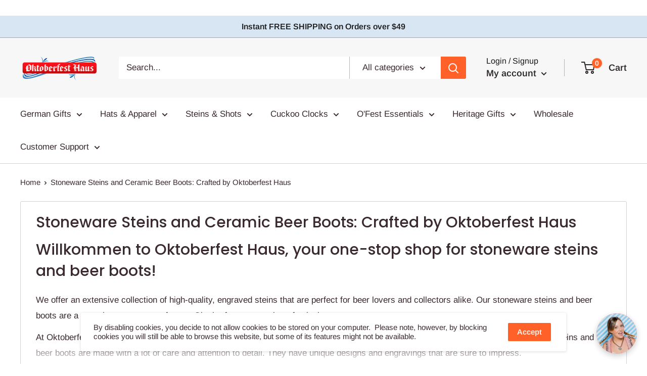

--- FILE ---
content_type: text/javascript
request_url: https://admin.mywitbot.com/js/mywitbot-widget-loader.js
body_size: 15913
content:
(function (window, document) {
    'use strict';

    /**
     * Define a "classe" MyWitBotChat para gerir cada instância individual do chat.
     * Isto permite ter múltiplos chats na mesma página (em modo embutido) ou um único chat (flutuante).
     * @param {object} config - Objeto de configuração inicial (apiKey, activationUrl, etc.)
     */
    function MyWitBotChat(config) {
        // Configurações default da instância
        this.config = {
            widgetContainerId: 'mywitbot-chat-widget-container',
            chatOpen: false,
            chatInitialized: false,
            conversationId: null,
            agentResponseCount: 0,
            termsNoticeDismissed: false,
            // Defaults para textos configuráveis
            initial_input_placeholder: 'Enter your question...',
            reset_chat_title: 'Reset Chat',
            close_button_title: 'Minimize',
            send_button_title: 'Send',
            ...config // Faz merge com a config inicial passada
        };
        this.elements = {}; // Para guardar referências a elementos DOM
        this.init();
    }

    /**
     * Métodos da classe MyWitBotChat
     */
    MyWitBotChat.prototype = {

        init: function () {
            this.setViewportHeight();
            window.addEventListener('resize', this.setViewportHeight.bind(this));

            // Tenta carregar um ID de conversa e estado de consentimento do sessionStorage para persistência
            this.config.conversationId = sessionStorage.getItem(`mywitbot_conv_id_${this.config.apiKey}`);
            this.config.termsNoticeDismissed = localStorage.getItem(`mywitbot_terms_dismissed_${this.config.apiKey}`) === 'true';

            // O próximo passo é obter a configuração completa do backend
            this.loadFlatpickr(() => {
                this.fetchBotConfig();
            });
        },

        loadFlatpickr: function(callback) {
            // Garante que o CSS é carregado
            const cssUrl = 'https://cdn.jsdelivr.net/npm/flatpickr/dist/flatpickr.min.css';
            if (!document.querySelector(`link[href="${cssUrl}"]`)) {
                const link = document.createElement('link');
                link.rel = 'stylesheet';
                link.href = cssUrl;
                document.head.appendChild(link);
            }

            // Se o flatpickr já existir na página, não o carrega de novo
            if (typeof flatpickr !== 'undefined') {
                if (callback) callback();
                return;
            }

            // Cria a tag <script> para carregar a biblioteca
            const scriptUrl = 'https://cdn.jsdelivr.net/npm/flatpickr';
            const script = document.createElement('script');
            script.src = scriptUrl;
            // A parte mais importante: só executa o resto do código DEPOIS do script ter carregado
            script.onload = () => {
                if (callback) callback();
            };
            script.onerror = () => console.error('MyWitBot: Failed to load the flatpickr library.');
            document.head.appendChild(script);
        },

        fetchBotConfig: function () {
            const configApiUrl = `${this.config.appUrl}/api/bot/widget-config?apiKey=${encodeURIComponent(this.config.apiKey)}&activationUrl=${encodeURIComponent(this.config.activationUrl)}`;

            // console.log('MyWitBot: Fetching bot config from:', configApiUrl);

            fetch(configApiUrl)
                .then(response => {
                    if (!response.ok) {
                        return response.json().then(errData => { throw { status: response.status, data: errData }; });
                    }
                    return response.json();
                })
                .then(data => {
                    if (data.status === 'success') {
                        // console.log('MyWitBot: Config received:', data);
                        this.config = { ...this.config, ...data }; // Faz merge das configs do servidor

                        this.loadCSS();
                        this.buildWidgetHTML();
                        this.initializeChatFunctionality();

                        if (this.config.widget_position !== 'embed' && this.config.hi_message_enabled && this.config.hi_message_text) {
                            const delay = (parseInt(this.config.hi_message_delay, 10) || 5) * 1000;
                            setTimeout(() => { if (!this.config.chatOpen) this.showHiMessage(); }, delay);
                        }
                    } else {
                        console.error('MyWitBot: Failed to load bot configuration.', data.error || 'Unknown error');
                    }
                })
                .catch(errorInfo => {
                    console.error('MyWitBot: Error fetching bot configuration:', errorInfo);
                });
        },

        setViewportHeight: function () {
            // Calcula a altura real da janela e guarda-a numa variável CSS (--vh)
            let vh = window.innerHeight * 0.01;
            document.documentElement.style.setProperty('--vh', `${vh}px`);
        },

        loadCSS: function () {
            if (!this.config.appUrl) return;
            const cssUrl = `${this.config.appUrl}/css/mywitbot-chat.css`;
            if (document.querySelector(`link[href="${cssUrl}"]`)) return;

            const link = document.createElement('link');
            link.rel = 'stylesheet';
            link.type = 'text/css';
            link.href = cssUrl;
            document.head.appendChild(link);
        },

        buildWidgetHTML: function () {
            // Adiciona a classe de posicionamento ao body
            document.body.classList.remove('mywitbot-position-bottom-left'); // Limpa primeiro para garantir

            if (this.config.widget_position === 'bottom-left') {
                // console.log("%cSUCCESS: Condition met. Adding 'mywitbot-position-bottom-left' class to body.", "color: green;");
                document.body.classList.add('mywitbot-position-bottom-left');
            } else {
                // console.warn("INFO: Condition NOT met. Class 'mywitbot-position-bottom-left' was not added. The widget will use default (right-side) positioning.");
            }

            if (this.config.widget_position === 'embed') {
                const container = document.getElementById(this.config.mountPointId);
                if (container) {
                    container.classList.add('mywitbot-embed-container');
                    if (this.config.style === 'fullwidth') {
                        container.classList.add('mywitbot-fullwidth');
                    }
                    container.innerHTML = this.getChatWindowInnerHTML();
                }
            } else { // Modo Flutuante
                const hostPageWidgetContainer = document.getElementById(this.config.widgetContainerId);
                if (!hostPageWidgetContainer) {
                    document.body.insertAdjacentHTML('beforeend', `<div id="${this.config.widgetContainerId}"></div>`);
                }
                this.createFloatingButton();
                document.getElementById(this.config.widgetContainerId).innerHTML = `<div id="mywitbot-chat-container-wrapper">${this.getChatWindowInnerHTML()}</div>`;
            }

            this.initializeChatDOMReferences();
            this.setupChatHeaderStyling();
        },

        getChatWindowInnerHTML: function () {
            const safeAgentName = this.escapeHTML(this.config.agent_name);
            const safeInitialPlaceholder = this.escapeHTML(this.config.initial_input_placeholder);
            const safeCloseTitle = this.escapeHTML(this.config.close_button_title || 'Minimize');
            const apiKey = this.config.apiKey;
            
            const termsTextHTML = this.formatTermsText(this.config.gdpr_text, this.config.gdpr_url);

            const loadingIndicatorClass = (this.config.show_powered_by !== false) ? 'with-powered-by' : '';

            // Garante que todos os IDs internos são únicos para esta instância do bot
            return `
                <div class="chat-container mywitbot-chat-container" id="mywitbot-chat-actual-container-${this.config.apiKey}">
                    <div class="chat-header mywitbot-chat-header" style="background-color: ${this.escapeHTML(this.config.header_color)};">
                        <div class="chat-header-left">
                            <div class="logo mywitbot-chat-logo-header" id="mywitbot-header-logo-${this.config.apiKey}">
                                </div>
                            <h2 id="mywitbot-chat-agent-name-${this.config.apiKey}" style="color: ${this.escapeHTML(this.config.header_text_color)};">${safeAgentName}</h2>
                        </div>
                        <div class="mywitbot-header-buttons-group">
                            <button id="mywitbot-reset-chat-${this.config.apiKey}" class="mywitbot-header-button" title="${this.escapeHTML(this.config.reset_chat_title)}">
                                <svg xmlns="http://www.w3.org/2000/svg" width="20" height="20" viewBox="0 0 24 24" fill="none" stroke="currentColor" stroke-width="2" stroke-linecap="round" stroke-linejoin="round"><polyline points="23 4 23 10 17 10"></polyline><path d="M20.49 15a9 9 0 1 1-2.12-9.36L23 10"></path></svg>
                            </button>
                            <button id="mywitbot-close-chat-${this.config.apiKey}" class="mywitbot-header-button" title="${safeCloseTitle}">
                                <svg width="24" height="24" viewBox="0 0 24 24" fill="none" xmlns="http://www.w3.org/2000/svg"><path d="M18 6L6 18" stroke="currentColor" stroke-width="2" stroke-linecap="round" stroke-linejoin="round"/><path d="M6 6L18 18" stroke="currentColor" stroke-width="2" stroke-linecap="round" stroke-linejoin="round"/></svg>
                            </button>
                        </div>
                    </div>
                    <div class="chat-messages mywitbot-chat-messages" id="mywitbot-chat-messages-${this.config.apiKey}"></div>
                    <div class="mywitbot-terms-notice" id="mywitbot-terms-notice-${apiKey}" style="display: none;">
                        <div class="mywitbot-terms-notice-content">
                            <p class="mywitbot-terms-notice-text">${termsTextHTML}</p>
                        </div>
                        <button class="mywitbot-terms-notice-dismiss" id="mywitbot-terms-dismiss-${apiKey}" aria-label="Dismiss">
                            <svg xmlns="http://www.w3.org/2000/svg" width="16" height="16" viewBox="0 0 24 24" fill="none" stroke="currentColor" stroke-width="2" stroke-linecap="round" stroke-linejoin="round"><path d="M18 6 6 18"></path><path d="m6 6 12 12"></path></svg>
                        </button>
                    </div>
                    <div class="chat-input-container mywitbot-chat-input-container">
                        <div class="chat-input mywitbot-chat-input">
                            <input type="text" id="mywitbot-user-input-${this.config.apiKey}" placeholder="${safeInitialPlaceholder}">
                            <button id="mywitbot-send-button-${this.config.apiKey}" class="send-button" style="background-color: ${this.escapeHTML(this.config.button_color)};">
                                <img src="${this.config.appUrl}/images/send-icon.png" alt="Send" style="width: 20px; height: 20px;">
                            </button>
                        </div>
                    </div>
                    ${
                        (this.config.show_powered_by !== false)
                        ? `
                        <div class="mywitbot-powered-by">
                            <a href="${this.escapeHTML(this.config.site_url)}" target="_blank" rel="noopener">
                                Powered by ${this.escapeHTML(this.config.app_name)}
                            </a>
                        </div>
                        `
                        : ''
                    }
                    
                    <div class="loading-indicator mywitbot-loading-indicator ${loadingIndicatorClass}" id="mywitbot-loading-indicator-${this.config.apiKey}" style="display: none;">
                        <div class="typing-indicator"><span></span><span></span><span></span></div>
                    </div>
                </div>
            `;
        },

        createFloatingButton: function () {
            const widgetButtonId = 'mywitbot-chat-widget-button';
            if (document.getElementById(widgetButtonId)) return;

            const buttonDiv = document.createElement('div');
            buttonDiv.id = widgetButtonId;
            buttonDiv.style.backgroundColor = this.escapeHTML(this.config.button_color || '#4338ca');

            // A tua lógica usa 'widget_logo_url' para o botão flutuante. Vamos verificar se ele existe.
            if (this.config.widget_logo_url && this.config.widget_logo_url.trim() !== '') {

                const img = document.createElement('img');
                img.src = this.escapeHTML(this.config.widget_logo_url);
                img.alt = `${this.escapeHTML(this.config.agent_name || 'Chat')} Icon`;
                buttonDiv.appendChild(img);

            }

            document.body.appendChild(buttonDiv);
            this.elements.widgetButton = buttonDiv;
        },

        initializeChatDOMReferences: function () {
            const apiKey = this.config.apiKey; // Pega na apiKey para construir os IDs

            // Procura os elementos usando os IDs únicos com a apiKey
            this.elements.userInput = document.getElementById(`mywitbot-user-input-${apiKey}`);
            this.elements.sendButton = document.getElementById(`mywitbot-send-button-${apiKey}`);
            this.elements.chatMessages = document.getElementById(`mywitbot-chat-messages-${apiKey}`);
            this.elements.loadingIndicator = document.getElementById(`mywitbot-loading-indicator-${apiKey}`);
            this.elements.closeButton = document.getElementById(`mywitbot-close-chat-${apiKey}`);
            this.elements.resetButton = document.getElementById(`mywitbot-reset-chat-${apiKey}`); // Novo botão
            this.elements.logoContainer = document.getElementById(`mywitbot-header-logo-${apiKey}`);
            this.elements.agentNameTitle = document.getElementById(`mywitbot-chat-agent-name-${apiKey}`);
            this.elements.termsNotice = document.getElementById(`mywitbot-terms-notice-${apiKey}`);
            this.elements.termsDismissButton = document.getElementById(`mywitbot-terms-dismiss-${apiKey}`);
            
            // Carrega opções de contacto
            this.loadContactOptions();

            // As referências para <img> e <svg> dentro do logo foram removidas, pois já não existem
            this.elements.chatHeaderLogoImg = null;
            this.elements.chatHeaderDefaultIcon = null;

        },

        setupChatHeaderStyling: function () {
            // Define o nome do agente
            if (this.elements.agentNameTitle && this.config.agent_name) {
                this.elements.agentNameTitle.textContent = this.escapeHTML(this.config.agent_name);
            }

            // Usa a referência guardada em this.elements.logoContainer
            if (this.elements.logoContainer && this.config.agent_avatar_url) {
                this.elements.logoContainer.style.backgroundImage = `url('${this.escapeHTML(this.config.agent_avatar_url)}')`;
            }
        },

        initializeChatFunctionality: function () {
            if (this.config.widget_position !== 'embed') {
                this.elements.widgetButton = document.getElementById('mywitbot-chat-widget-button');
                this.elements.chatContainerWrapper = document.getElementById('mywitbot-chat-container-wrapper');
                if (this.elements.widgetButton) {
                    this.elements.widgetButton.addEventListener('click', this.toggleChatWindow.bind(this));
                }
            } else {
                this.config.chatOpen = true;
                this.initializeChatOnLoad();
            }
            this.showTermsNoticeIfNeeded();
        },

        initializeChatOnLoad: function () {
            if (!this.config.chatInitialized) {
                if (!this.elements.userInput) { this.initializeChatDOMReferences(); }
                this.addEventListenersToChatElements();
                this.startChatFlow();
                this.config.chatInitialized = true;
            }
        },

        toggleChatWindow: function () { // Apenas para modo flutuante
            this.hideHiMessage();
            if (!this.elements.chatContainerWrapper) return;

            this.config.chatOpen = !this.config.chatOpen;
            this.elements.chatContainerWrapper.classList.toggle('mywitbot-chat-open', this.config.chatOpen);
            this.elements.chatContainerWrapper.style.display = this.config.chatOpen ? 'block' : 'none';

            if (this.config.chatOpen && !this.config.chatInitialized) {
                this.initializeChatOnLoad();
            }

            if (this.config.chatOpen && this.elements.userInput) {
                if (window.innerWidth > 768) {
                    setTimeout(() => this.elements.userInput.focus(), 100);
                }
            }
        },

        addEventListenersToChatElements: function () {
            if (!this.elements.sendButton || !this.elements.userInput || !this.elements.closeButton) {
                // console.error('MyWitBot: Um ou mais elementos do chat não encontrados para adicionar event listeners.');
                return;
            }

            this.elements.sendButton.disabled = true;

            // Adiciona um listener que corre sempre que o utilizador digita algo
            this.elements.userInput.addEventListener('input', () => {
                // Desativa o botão se o input (sem espaços) estiver vazio, caso contrário, ativa-o
                this.elements.sendButton.disabled = this.elements.userInput.value.trim() === '';
            });

            this.elements.sendButton.addEventListener('click', this.handleSendMessage.bind(this));
            this.elements.userInput.addEventListener('keypress', (event) => {
                if (event.key === 'Enter') { event.preventDefault(); this.handleSendMessage(); }
            });
            if (this.elements.resetButton) {
                this.elements.resetButton.addEventListener('click', this.resetChat.bind(this));
            }
            if (this.elements.closeButton) {
                this.elements.closeButton.addEventListener('click', this.toggleChatWindow.bind(this));
            }
            // NOVO: Listener delegado para os botões de feedback
            if (this.elements.chatMessages) {
                this.elements.chatMessages.addEventListener('click', this.handleFeedbackClick.bind(this));
            }
            // Adiciona o listener para o botão de dispensar os termos
            if (this.elements.termsDismissButton) {
                this.elements.termsDismissButton.addEventListener('click', this.hideTermsNotice.bind(this));
            }

            // console.log('MyWitBot: Event listeners internos do chat adicionados.');
        },

        addMessage: function (messageText, sender, timestamp = null, messageId = null) {
            if (!this.elements.chatMessages) { console.error("MyWitBot: chatMessages element not found in addMessage"); return; }

            const messageContainer = document.createElement('div');
            messageContainer.classList.add('message', `${sender}-message`);
            // Adiciona classes de estilo direto se as cores não vierem da config do bot
            if (sender === 'user' && this.config.user_message_bg_color && this.config.user_message_text_color) {
                messageContainer.style.backgroundColor = this.config.user_message_bg_color;
                messageContainer.style.color = this.config.user_message_text_color;
            } else if (sender === 'bot' && this.config.bot_message_bg_color && this.config.bot_message_text_color) {
                messageContainer.style.backgroundColor = this.config.bot_message_bg_color;
                messageContainer.style.color = this.config.bot_message_text_color;
            }

            messageContainer.style.opacity = '0';

            const messageContentDiv = document.createElement('div');
            messageContentDiv.classList.add('message-content');

            if (sender === 'bot' && Array.isArray(messageText)) {
                // Se a resposta for um array, itera sobre cada parte
                messageText.forEach(part => {
                    if (part.type === 'text') {
                        // Se for texto, cria um parágrafo
                        const p = document.createElement('p');
                        p.innerHTML = this.linkify(part.content); // Usa o linkify para detetar URLs no texto
                        messageContentDiv.appendChild(p);
                    } else if (part.type === 'button') {
                        if (part.action_type === 'postback') {
                            const button = document.createElement('button');
                            // Usa classe especial se definida, caso contrário usa a padrão
                            button.className = part.button_class || 'mywitbot-prompt-button';
                            button.textContent = this.escapeHTML(part.label);
                            // Ao clicar, chama a função de enviar mensagem com o valor do botão
                            button.addEventListener('click', () => {
                                const displayText = part.display_text || part.label;
                                this.handleSendMessage(part.action_value, displayText);
                            });
                            messageContentDiv.appendChild(button);
                        
                            // Se for um botão de link (comportamento que já tinha)
                        } else {

                            const a = document.createElement('a');
                            a.href = part.action_value;
                            a.className = 'mywitbot-chat-button';

                            let iconSvg = '';
                            // Verifica o tipo de ação para decidir qual ícone usar
                            if (part.action_value.startsWith('tel:')) {
                                // Ícone de Telefone
                                iconSvg = `<svg xmlns="http://www.w3.org/2000/svg" viewBox="0 0 22 22" fill="currentColor"><path id="primary" d="M21,15v3.93a2,2,0,0,1-2.29,2A18,18,0,0,1,3.14,5.29,2,2,0,0,1,5.13,3H9a1,1,0,0,1,1,.89,10.74,10.74,0,0,0,1,3.78,1,1,0,0,1-.42,1.26l-.86.49a1,1,0,0,0-.33,1.46,14.08,14.08,0,0,0,3.69,3.69,1,1,0,0,0,1.46-.33l.49-.86A1,1,0,0,1,16.33,13a10.74,10.74,0,0,0,3.78,1A1,1,0,0,1,21,15Z"></path></svg>`;
                                a.target = '_blank';
                            } else if (part.action_value.startsWith('mailto:')) {
                                // Ícone de Email (envelope)
                                iconSvg = `<svg xmlns="http://www.w3.org/2000/svg" viewBox="0 0 20 20" fill="currentColor"><path d="M3 4a2 2 0 00-2 2v1.161l8.441 4.221a1.25 1.25 0 001.118 0L19 7.162V6a2 2 0 00-2-2H3z" /><path d="M19 8.839l-7.77 3.885a2.75 2.75 0 01-2.46 0L1 8.839V14a2 2 0 002 2h14a2 2 0 002-2V8.839z" /></svg>`;
                                a.target = '_blank';
                            } else if (part.action_value.includes('google.com/maps') || part.action_value.includes('maps.app.goo.gl')) {
                                // Ícone de Mapa
                                iconSvg = `<svg xmlns="http://www.w3.org/2000/svg" viewBox="0 2 20 20" fill="currentColor"><path fill-rule="evenodd" d="M9.69 18.933l.003.001C9.89 19.02 10 19 10 19s.11.02.308-.066l.003-.001c.645-.25 1.229-.606 1.748-1.034C13.06 16.92 14 15.13 14 13c0-2.21-1.79-4-4-4S6 10.79 6 13c0 2.13.94 3.92 1.94 4.9.52.428 1.103.784 1.748 1.034zM10 11a2 2 0 100 4 2 2 0 000-4z" clip-rule="evenodd" /><path d="M10 2a8 8 0 100 16 8 8 0 000-16zM2 10a8 8 0 1116 0 8 8 0 01-16 0z" /></svg>`;
                                a.target = '_blank';
                            } else if (part.action_value.startsWith('http')) {
                                // Ícone de Globo/Website
                                iconSvg = `<svg xmlns="http://www.w3.org/2000/svg" viewBox="0 0 18 18" fill="currentColor"><path fill-rule="evenodd" clip-rule="evenodd" d="M8.5 1a6.5 6.5 0 1 1 0 13 6.5 6.5 0 0 1 0-13zm4.894 4a5.527 5.527 0 0 0-3.053-2.676c.444.84.765 1.74.953 2.676h2.1zm.582 2.995A5.11 5.11 0 0 0 14 7.5a5.464 5.464 0 0 0-.213-1.5h-2.342c.032.331.055.664.055 1a10.114 10.114 0 0 1-.206 2h2.493c.095-.329.158-.665.19-1.005zm-3.535 0l.006-.051A9.04 9.04 0 0 0 10.5 7a8.994 8.994 0 0 0-.076-1H6.576A8.82 8.82 0 0 0 6.5 7a8.98 8.98 0 0 0 .233 2h3.534c.077-.332.135-.667.174-1.005zM10.249 5a8.974 8.974 0 0 0-1.255-2.97C8.83 2.016 8.666 2 8.5 2a3.62 3.62 0 0 0-.312.015l-.182.015L8 2.04A8.97 8.97 0 0 0 6.751 5h3.498zM5.706 5a9.959 9.959 0 0 1 .966-2.681A5.527 5.527 0 0 0 3.606 5h2.1zM3.213 6A5.48 5.48 0 0 0 3 7.5 5.48 5.48 0 0 0 3.213 9h2.493A10.016 10.016 0 0 1 5.5 7c0-.336.023-.669.055-1H3.213zm2.754 4h-2.36a5.515 5.515 0 0 0 3.819 2.893A10.023 10.023 0 0 1 5.967 10zM8.5 12.644A8.942 8.942 0 0 0 9.978 10H7.022A8.943 8.943 0 0 0 8.5 12.644zM11.033 10a10.024 10.024 0 0 1-1.459 2.893A5.517 5.517 0 0 0 13.393 10h-2.36z"/></svg>`;
                            }

                            a.innerHTML = `${iconSvg} <span>${part.label}</span>`;

                            if (part.action_type === 'link' && part.action_value.startsWith('http')) {
                                a.target = '_blank';
                                a.rel = 'noopener noreferrer';
                            }
                            messageContentDiv.appendChild(a);
                        }
                    } else if (part.type === 'datepicker') {
                        this.initializePicker('date', messageContentDiv);
                    } else if (part.type === 'timepicker') {
                        this.initializePicker('time', messageContentDiv);
                    } else if (part.type === 'carousel' && part.cards && part.cards.length > 0) {
                        const carouselContainer = document.createElement('div');
                        carouselContainer.className = 'mywitbot-carousel-container';
                        if (part.layout === 'horizontal') {
                            carouselContainer.classList.add('horizontal');
                        } else {
                            carouselContainer.classList.add('vertical');
                        }

                        part.cards.forEach(cardData => {
                            const cardElement = document.createElement('div');
                            cardElement.className = 'mywitbot-card';

                            let cardHTML = '';

                            // Adiciona a imagem se existir
                            if (cardData.image_url) {
                                cardHTML += `<img src="${this.escapeHTML(cardData.image_url)}" alt="Property image" class="mywitbot-card-image">`;
                            }

                            // Adiciona o conteúdo de texto
                            if (cardData.text) {
                                cardHTML += `<div class="mywitbot-card-text">${this.linkify(this.escapeHTML(cardData.text))}</div>`;
                            }
                            
                            // Adiciona o botão se existir
                            if (cardData.button && cardData.button.action_value) {
                                cardHTML += `<a href="${this.escapeHTML(cardData.button.action_value)}" target="_blank" rel="noopener noreferrer" class="mywitbot-card-button">${this.escapeHTML(cardData.button.label)}</a>`;
                            }

                            cardElement.innerHTML = cardHTML;
                            carouselContainer.appendChild(cardElement);
                        });

                        // Adiciona o carrossel inteiro à mensagem, mas fora do messageContentDiv
                        // para que ocupe a largura total.
                        messageContainer.appendChild(carouselContainer);
                    } else if (part.type === 'multiselect_form' && part.options && part.options.length > 0) {
                        const formContainer = document.createElement('div');
                        formContainer.className = 'mywitbot-multiselect-form';

                        const optionsContainer = document.createElement('div');
                        optionsContainer.className = 'mywitbot-multiselect-options';
                        
                        const selectedOptions = [];

                        part.options.forEach(optionData => {
                            const label = document.createElement('label');
                            label.className = 'mywitbot-checkbox-label';

                            const checkbox = document.createElement('input');
                            checkbox.type = 'checkbox';
                            checkbox.value = this.escapeHTML(optionData.value);

                            // Event listener para atualizar o array selectedOptions
                            checkbox.addEventListener('change', (event) => {
                                if (event.target.checked) {
                                    selectedOptions.push(event.target.value);
                                } else {
                                    const index = selectedOptions.indexOf(event.target.value);
                                    if (index > -1) {
                                        selectedOptions.splice(index, 1);
                                    }
                                }
                            });

                            const span = document.createElement('span');
                            span.textContent = this.escapeHTML(optionData.label);

                            label.appendChild(checkbox);
                            label.appendChild(span);
                            optionsContainer.appendChild(label);
                        });

                        const buttonsContainer = document.createElement('div');
                        buttonsContainer.className = 'mywitbot-multiselect-buttons';

                        // Botão de submissão principal
                        const submitButton = document.createElement('button');
                        submitButton.className = 'mywitbot-multiselect-submit';
                        submitButton.textContent = this.escapeHTML(part.submit_label || 'Submit');
                        submitButton.addEventListener('click', () => {
                            // Envia os valores selecionados, separados por vírgula
                            this.handleSendMessage(selectedOptions.join(','));
                        });
                        
                        // Botão "No preference" / Skip
                        const skipButton = document.createElement('button');
                        skipButton.className = 'mywitbot-multiselect-skip';
                        skipButton.textContent = 'No preference'; // Ou outro texto que queira
                        skipButton.addEventListener('click', () => {
                            // Envia uma string vazia para avançar sem filtros
                            this.handleSendMessage('__SKIP__');
                        });

                        buttonsContainer.appendChild(submitButton);
                        buttonsContainer.appendChild(skipButton);

                        formContainer.appendChild(optionsContainer);
                        formContainer.appendChild(buttonsContainer);
                        
                        // Adiciona o formulário completo à div de conteúdo da mensagem
                        messageContentDiv.appendChild(formContainer);
                    }
                });
            } else {
                // Comportamento antigo para mensagens do utilizador ou de texto simples do bot
                messageContentDiv.innerHTML = this.linkify(messageText);
            }

            messageContainer.appendChild(messageContentDiv);

            const messageTime = document.createElement('div');
            messageTime.classList.add('message-time');
            messageTime.textContent = this.formatTime(timestamp);
            messageContainer.appendChild(messageTime);

            // Adiciona os botões de feedback APENAS às mensagens do bot
            if (sender === 'bot' && messageId) {
                // Container para ambos os botões (feedback e help)
                const actionButtonsContainer = document.createElement('div');
                actionButtonsContainer.className = 'mywitbot-action-buttons-container';
                
                // Botão de ajuda (no canto esquerdo) - só aparece se houver opções
                if (this.config.contactOptions && this.config.contactOptions.length > 0) {
                    const helpButton = document.createElement('button');
                    helpButton.className = 'mywitbot-help-btn';
                    helpButton.title = 'Request Help';
                    helpButton.innerHTML = `<img src="${this.config.appUrl}/images/request_help_bkw_small.png" alt="Request Help" style="width: 20px; height: 20px;">`;
                    helpButton.addEventListener('click', (e) => {
                        e.stopPropagation();
                        this.showContactOptionsModal();
                    });
                    actionButtonsContainer.appendChild(helpButton);
                }
                
                // Container de feedback (no canto direito)
                const feedbackContainer = document.createElement('div');
                feedbackContainer.className = 'mywitbot-feedback-buttons';
                feedbackContainer.innerHTML = `
                    <button class="mywitbot-feedback-btn" data-message-id="${messageId}" data-feedback-value="1" title="Liked">
                        <img src="${this.config.appUrl}/images/thumbs_up.png" alt="Like" style="width: 20px; height: 20px;">
                    </button>
                    <button class="mywitbot-feedback-btn dislike" data-message-id="${messageId}" data-feedback-value="-1" title="Disliked">
                        <img src="${this.config.appUrl}/images/thumbs_down.png" alt="Dislike" style="width: 20px; height: 20px;">
                    </button>
                `;
                actionButtonsContainer.appendChild(feedbackContainer);
                
                messageContainer.appendChild(actionButtonsContainer);
            }

            this.elements.chatMessages.appendChild(messageContainer);
            setTimeout(() => { messageContainer.style.opacity = '1'; }, 50); // Para animação CSS fadeIn
            this.elements.chatMessages.scrollTop = this.elements.chatMessages.scrollHeight;
        },

        initializePicker: function(type, container) {
            const pickerWrapper = document.createElement('div');
            pickerWrapper.className = 'mywitbot-picker-wrapper';

            // Apanha uma referência ao balão de mensagem principal
            const messageBubble = container.closest('.message');

            const pickerInput = document.createElement('input');
            pickerInput.type = 'text';
            pickerInput.style.display = 'none';
            pickerWrapper.appendChild(pickerInput);
            
            container.appendChild(pickerWrapper);

            const config = {
                inline: true,
            };

            let dateFormat;
            if (type === 'time') {
                config.enableTime = true;
                config.noCalendar = true;
                dateFormat = "H:i";
                config.dateFormat = dateFormat;
            } else { // 'date'
                dateFormat = "Y-m-d";
                config.dateFormat = dateFormat;
            }

            const picker = flatpickr(pickerInput, config);

            const confirmButton = document.createElement('button');
            confirmButton.textContent = 'Confirm';
            confirmButton.className = 'mywitbot-picker-confirm-button';

            confirmButton.addEventListener('click', () => {
                const selectedValue = picker.formatDate(picker.selectedDates[0], dateFormat);
                if (selectedValue) {
                    this.handleSendMessage(selectedValue);
                }
            });
            
            pickerWrapper.appendChild(confirmButton);
        },

        formatTime: function (isoTimestamp) {
            let dateToFormat;
            if (!isoTimestamp) {
                dateToFormat = new Date();
            } else {
                try {
                    // Tenta normalizar o timestamp se vier do Laravel (com espaço)
                    dateToFormat = new Date(isoTimestamp.replace(' ', 'T') + 'Z'); // Adiciona Z para UTC se não tiver timezone
                    if (isNaN(dateToFormat.getTime())) { // Verifica se a data é válida
                        dateToFormat = new Date(); // Fallback
                    }
                } catch (e) {
                    dateToFormat = new Date(); // Fallback
                }
            }
            return dateToFormat.toLocaleTimeString(navigator.language || 'en-US', { hour: '2-digit', minute: '2-digit' });
        },

        checkConsent: function () {
            // 1. Verifica se a funcionalidade está ativa no backend
            if (!this.config.gdpr_enabled) {
                this.config.consentGiven = true; // Se está desativado, considera o consentimento como dado
                this.startChatFlow(); // Inicia o chat normalmente
                return;
            }

            // 2. Verifica se o utilizador já deu consentimento nesta sessão (guardado no localStorage)
            const storedConsent = localStorage.getItem(`mywitbot_consent_${this.config.apiKey}`);
            if (storedConsent === 'true') {
                this.config.consentGiven = true;
                this.startChatFlow(); // Inicia o chat normalmente
                return;
            }

            // 3. Se não deu, mostra o pedido de consentimento
            this.showConsentPrompt();
        },

        showConsentPrompt: function () {
            if (!this.elements.chatMessages || !this.elements.userInput) return;
            this.elements.chatMessages.innerHTML = ''; // Limpa a área de mensagens
            this.elements.userInput.disabled = true; // Desativa o input

            // Cria o HTML do pedido de consentimento
            const consentContainer = document.createElement('div');
            consentContainer.className = 'mywitbot-consent-container';

            // Substitui um placeholder [terms_link] pelo link real.
            // Assim, no teu painel Laravel, podes instruir para usar [terms_link] no texto.
            let consentText = this.escapeHTML(this.config.gdpr_text);
            const termsLink = `<a href="${this.escapeHTML(this.config.gdpr_url)}" target="_blank" rel="noopener noreferrer">AI Terms and Conditions</a>`;
            consentText = consentText.replace(/\[terms_link\]|\[terms and conditions\]/gi, termsLink);

            consentContainer.innerHTML = `
                <p>${consentText}</p>
                <div class="mywitbot-consent-buttons">
                    <button class="mywitbot-consent-no">No</button>
                    <button class="mywitbot-consent-yes">Yes</button>
                </div>
            `;

            this.elements.chatMessages.appendChild(consentContainer);

            // Adiciona event listeners aos botões
            consentContainer.querySelector('.mywitbot-consent-yes').addEventListener('click', this.handleConsentAccept.bind(this));
            consentContainer.querySelector('.mywitbot-consent-no').addEventListener('click', this.handleConsentReject.bind(this));
        },

        handleConsentAccept: function () {
            // console.log('MyWitBot: Consent given.');
            localStorage.setItem(`mywitbot_consent_${this.config.apiKey}`, 'true');
            this.config.consentGiven = true;
            this.startChatFlow(); // Inicia o fluxo normal do chat
        },

        handleConsentReject: function () {
            // console.log('MyWitBot: Consent rejected.');
            if (!this.elements.chatMessages) return;

            // Limpa o pedido e mostra a mensagem de rejeição
            this.elements.chatMessages.innerHTML = '';
            const rejectionMessage = this.escapeHTML(this.config.gdpr_rejection_text);
            this.addMessage(rejectionMessage, 'bot'); // Reutiliza o teu método addMessage
            // O input continua desativado
        },

        startChatFlow: function () {
            if (!this.elements.userInput) return;
            this.elements.userInput.disabled = false; // Garante que o input está ativo
            this.elements.chatMessages.innerHTML = ''; // Limpa a área de mensagens (ex: do pedido de consentimento)
            this.loadChatHistory(); // Carrega o histórico ou a mensagem inicial
        },

        handleSendMessage: function (messageToSend = null, messageToDisplay = null) {
            this.hideTermsNotice();

            // A mensagem a enviar para o backend
            const userMessage = (typeof messageToSend === 'string') ? messageToSend : this.elements.userInput.value.trim();
            // O texto a mostrar no balão de chat do utilizador
            const displayMessage = (messageToDisplay !== null) ? messageToDisplay : userMessage;

            // Impede o envio se o input estiver vazio (e não for um postback)
            if (messageToSend === null && userMessage.trim() === '') {
                return;
            }
            
            this.hideSuggestedPrompts();

            // Adiciona a mensagem a ser MOSTRADA ao chat
            if (displayMessage.trim() !== '') {
                this.addMessage(displayMessage, 'user');
            }
            
            // Limpa o input se a mensagem veio de lá
            if (this.elements.userInput && messageToSend === null) {
                this.elements.userInput.value = '';
            }

            this.showLoadingIndicator();

            const formData = new URLSearchParams();
            formData.append('message', userMessage);
            if (this.config.conversationId) {
                formData.append('conversation_id', this.config.conversationId);
            }

            // A lógica fetch permanece a mesma, mas envia a `userMessage` (valor técnico)
            const endpoint = `${this.config.appUrl}${this.config.endpoints.send}`;
            fetch(endpoint, {
                method: 'POST',
                headers: {
                    'Content-Type': 'application/x-www-form-urlencoded',
                    'X-MyWitBot-API-Key': this.config.apiKey,
                    'X-MyWitBot-Activation-Url': this.config.activationUrl,
                    'X-Requested-With': 'XMLHttpRequest',
                    'Accept': 'application/json',
                },
                body: formData.toString()
            })
                .then(async response => {
                    this.hideLoadingIndicator();
                    const responseData = await response.json();

                    if (!response.ok) { // Se o status for 4xx ou 5xx
                        // Cria um objeto de erro customizado com os dados da API e o status
                        const error = new Error(responseData.message || response.statusText);
                        error.data = responseData; // Ex: { reply: "...", limit_reached: true }
                        error.status = response.status;
                        throw error; // Lança o erro para ser apanhado pelo .catch()
                    }

                    return responseData;
                })
                .then(data => {
                    // Este bloco agora só corre para respostas bem-sucedidas (status 2xx)
                    if (data && data.reply) {
                        this.addMessage(data.reply, 'bot', null, data.bot_message_id);
                        this.config.agentResponseCount++;

                        if (data.conversation_id && !this.config.conversationId) {
                            this.config.conversationId = data.conversation_id;
                            sessionStorage.setItem(`mywitbot_conv_id_${this.config.apiKey}`, data.conversation_id);
                        }

                        // Verifica o limite no lado do cliente após receber uma resposta
                        if (this.config.responses_per_chat_limit > 0 && this.config.agentResponseCount >= this.config.responses_per_chat_limit) {
                            this.addMessage(this.config.limit_responses_message, 'bot');
                            if (this.elements.userInput) this.elements.userInput.disabled = true;
                        }
                    } else {
                        this.addMessage('Recebi uma resposta inesperada.', 'bot');
                    }
                })
                .catch(error => {
                    // Este bloco .catch() agora apanha TODOS os erros: de rede, 4xx, 5xx, etc.
                    this.hideLoadingIndicator();
                    console.error('MyWitBot: Fetch Error caught:', error);

                    let errorMessage = 'Ocorreu um erro de comunicação. Por favor, tente novamente.'; // Mensagem de fallback final

                    // Verifica se o nosso objeto de erro customizado (com dados da API) está presente
                    if (error.data && error.data.reply) {
                        errorMessage = error.data.reply; // Usa a mensagem de reply da API!
                    } else if (error.message) { // Fallback para mensagens de erro genéricas do JavaScript
                        errorMessage = error.message;
                    }

                    // Mostra a mensagem de erro (seja a default ou a customizada)
                    this.addMessage(errorMessage, 'bot');

                    // Se o erro foi de limite atingido (verificado pelo status 403 e pela flag limit_reached),
                    // garante que o input fica desativado.
                    if (error.status === 403 && error.data && error.data.limit_reached) {
                        if (this.elements.userInput) {
                            this.elements.userInput.disabled = true;
                            // console.log('MyWitBot: User input disabled due to response limit.');
                        }
                    }
                });
        },

        loadChatHistory: function () {
            this.showLoadingIndicator();

            const formData = new URLSearchParams();
            if (this.config.conversationId) {
                formData.append('conversation_id', this.config.conversationId);
            }

            const endpoint = `${this.config.appUrl}${this.config.endpoints.history}`;
            fetch(endpoint, {
                method: 'POST',
                headers: {
                    'Content-Type': 'application/x-www-form-urlencoded',
                    'X-MyWitBot-API-Key': this.config.apiKey,
                    'X-MyWitBot-Activation-Url': this.config.activationUrl,
                    'X-Requested-With': 'XMLHttpRequest', 'Accept': 'application/json',
                },
                body: formData.toString()
            })
                .then(response => {
                    this.hideLoadingIndicator();
                    if (!response.ok) {
                        // Tenta obter corpo do erro se for JSON
                        return response.json().then(errData => {
                            throw { status: response.status, data: errData };
                        }).catch(() => { // Se não for JSON, lança erro genérico
                            throw { status: response.status, data: { reply: `Error ${response.status}` } };
                        });
                    }
                    return response.json();
                })
                .then(data => { // O teu backend ChatbotController@showChatHistory retorna array de mensagens
                    this.hideLoadingIndicator();
                    if (this.elements.chatMessages) this.elements.chatMessages.innerHTML = '';

                    const historyIsEmpty = !(Array.isArray(data) && data.length > 0);

                    if (!historyIsEmpty) {
                        data.forEach(msg => {
                            if (msg && msg.content && msg.role) {
                                this.addMessage(msg.content, msg.role.toLowerCase() === 'user' ? 'user' : 'bot', msg.time || msg.created_at);
                                if (msg.role.toLowerCase() !== 'user') this.config.agentResponseCount++;
                            }
                        });
                        if (this.config.num_conversations_limit > 0 && this.config.agentResponseCount >= this.config.num_conversations_limit) {
                            this.addMessage(this.config.limit_reached_message, 'bot');
                            if (this.elements.userInput) this.elements.userInput.disabled = true;
                        }
                    } else if (this.config.initial_message) { // Se o histórico estiver vazio, mostra a mensagem inicial
                        // Se o histórico está vazio, mostra a mensagem inicial...
                        this.addMessage(this.config.initial_message, 'bot');
                        // ...e DEPOIS mostra os prompts sugeridos.
                        this.displaySuggestedPrompts();
                    }
                })
                .catch(error => {
                    this.hideLoadingIndicator();
                    console.error('Error loading history:', error);
                    if (this.elements.chatMessages) this.elements.chatMessages.innerHTML = '';
                    this.addMessage('Sorry, I couldn\'t load the previous conversation.', 'bot');
                    if (this.config.initial_message) {
                        this.addMessage(this.config.initial_message, 'bot');
                        // Mostra os prompts mesmo que o histórico tenha falhado a carregar
                        this.displaySuggestedPrompts();
                    }
                });
        },

        resetChat: function () {
            if (!this.elements.chatMessages || !this.config.initial_message) return;

            // 1. Resetar estado interno e local do utilizador
            this.config.agentResponseCount = 0; // Resetar contador de respostas
            if (this.config.apiKey) {
                sessionStorage.removeItem(`mywitbot_conv_id_${this.config.apiKey}`);
                localStorage.removeItem(`mywitbot_consent_${this.config.apiKey}`); // <-- Apaga a decisão de consentimento
            }

            // 3. Limpar a cache do histórico no backend (opcional, mas bom)
            this.showLoadingIndicator();
            const endpoint = `${this.config.appUrl}${this.config.endpoints.clear}`;
            fetch(endpoint, {
                method: 'POST',
                headers: {
                    'Content-Type': 'application/json',
                    'X-MyWitBot-API-Key': this.config.apiKey,
                    'X-MyWitBot-Activation-Url': this.config.activationUrl,
                    'X-Requested-With': 'XMLHttpRequest', 'Accept': 'application/json',
                },
                body: JSON.stringify({ conversation_id: null }) // Informa o backend para limpar a cache associada (se houver)
            })
                .then(response => {
                    this.hideLoadingIndicator();
                    if (!response.ok) {
                        // Tenta obter corpo do erro se for JSON
                        return response.json().then(errData => {
                            throw { status: response.status, data: errData };
                        }).catch(() => { // Se não for JSON, lança erro genérico
                            throw { status: response.status, data: { reply: `Error ${response.status}` } };
                        });
                    }
                    return response.json();
                })
                .then(data => {
                    this.hideLoadingIndicator();
                    if (data.status === 'Histórico de chat limpo.' || data.success) {
                        // console.log("Chat reset successfully via backend (cache cleared).");
                    } else { /* ... */ }
                })
                .catch(error => {
                    this.hideLoadingIndicator();
                    console.error('Error loading history:', error);
                    if (this.elements.chatMessages) this.elements.chatMessages.innerHTML = '';
                    this.addMessage('Sorry, I couldn\'t reset the conversation.', 'bot');
                    if (this.config.initial_message) this.addMessage(this.config.initial_message, 'bot');
                });

            // 4. Limpa a interface e reinicia o fluxo do chat
            if (this.elements.chatMessages) this.elements.chatMessages.innerHTML = '';
            if (this.elements.userInput) this.elements.userInput.disabled = false;
            
            this.addMessage(this.config.initial_message, 'bot');
            this.displaySuggestedPrompts();
            this.showTermsNoticeIfNeeded(); // Mostra o novo aviso de termos, se necessário
            if (this.elements.userInput) this.elements.userInput.focus();
        },

        displaySuggestedPrompts: function () {
            // Verifica se existem prompts e se o container deles ainda não foi adicionado
            if (!this.config.suggested_prompts || this.config.suggested_prompts.length === 0 || this.elements.chatMessages.querySelector('.mywitbot-suggested-prompts')) {
                return;
            }

            const promptsContainer = document.createElement('div');
            promptsContainer.className = 'mywitbot-suggested-prompts';

            this.config.suggested_prompts.forEach(promptText => {
                const button = document.createElement('button');
                button.className = 'mywitbot-prompt-button';
                button.textContent = this.escapeHTML(promptText);
                button.addEventListener('click', () => {
                    // Quando um botão é clicado, envia a sua mensagem
                    this.handleSendMessage(promptText);
                });
                promptsContainer.appendChild(button);
            });

            if (this.elements.chatMessages) {
                this.elements.chatMessages.appendChild(promptsContainer);
                // Scroll para garantir que os botões são visíveis
                this.elements.chatMessages.scrollTop = this.elements.chatMessages.scrollHeight;
            }
        },

        hideSuggestedPrompts: function () {
            const promptsContainer = document.querySelector('.mywitbot-suggested-prompts');
            if (promptsContainer) {
                promptsContainer.remove();
            }
        },

        handleFeedbackClick: function (event) {

            const feedbackButton = event.target.closest('.mywitbot-feedback-btn');

            if (!feedbackButton) {
                return; // Não foi um clique num botão de feedback
            }

            const buttonContainer = feedbackButton.parentElement;
            if (buttonContainer.classList.contains('submitted')) {
                return; // Impede múltiplos cliques
            }

            const messageId = feedbackButton.dataset.messageId;
            const feedbackValue = parseInt(feedbackButton.dataset.feedbackValue, 10);

            if (!messageId || !feedbackValue) return;

            // console.log(`MyWitBot: Feedback (${feedbackValue}) submitted for message ID ${messageId}`);

            buttonContainer.classList.add('submitted');
            feedbackButton.classList.add('selected');

            const endpoint = `${this.config.appUrl}/api/chatbot/messages/${messageId}/feedback`;

            fetch(endpoint, {
                method: 'POST',
                headers: {
                    'Content-Type': 'application/json',
                    'X-MyWitBot-API-Key': this.config.apiKey,
                    'X-MyWitBot-Activation-Url': this.config.activationUrl,
                    'X-Requested-With': 'XMLHttpRequest',
                    'Accept': 'application/json',
                },
                body: JSON.stringify({ feedback: feedbackValue })
            })
                .then(response => {
                    if (!response.ok) {
                        console.error('MyWitBot: Failed to submit feedback.');
                        buttonContainer.classList.remove('submitted');
                        feedbackButton.classList.remove('selected');
                    }
                    return response.json();
                })
                .then(data => {
                    if (data.status === 'success') {
                        // console.log('MyWitBot: Feedback successfully saved.');
                        
                        // Se o feedback foi negativo e há uma resposta com botão de ajuda, mostra-a
                        if (data.show_help_button && data.reply && Array.isArray(data.reply)) {
                            this.addMessage(data.reply, 'bot');
                        }
                    } else {
                        // console.error('MyWitBot: Error saving feedback:', data.message);
                    }
                })
                .catch(error => {
                    console.error('MyWitBot: Network error submitting feedback:', error);
                    buttonContainer.classList.remove('submitted');
                    feedbackButton.classList.remove('selected');
                });
        },

        showLoadingIndicator: function () {
            const indicator = document.getElementById(`mywitbot-loading-indicator-${this.config.apiKey}`);
            if (indicator) indicator.style.display = 'block';
        },
        hideLoadingIndicator: function () {
            const indicator = document.getElementById(`mywitbot-loading-indicator-${this.config.apiKey}`);
            if (indicator) indicator.style.display = 'none';
        },
        showHiMessage: function () {
            // Evitar criar múltiplas bolhas
            if (document.getElementById('mywitbot-hi-message-bubble-id')) {
                return;
            }

            const bubble = document.createElement('div');
            bubble.id = 'mywitbot-hi-message-bubble-id';
            bubble.className = 'mywitbot-hi-message-bubble';

            // Cria o conteúdo interno da bolha
            const bubbleContent = `
                <div class="mywitbot-hi-message-bubble-content">
                    <p class="mywitbot-hi-message-bubble-text">${this.escapeHTML(this.config.hi_message_text)}</p>
                    <button class="mywitbot-hi-message-close" aria-label="Close message">&times;</button>
                </div>
            `;
            bubble.innerHTML = bubbleContent;

            document.body.appendChild(bubble);

            // Adiciona a classe 'show' para ativar a animação de entrada
            setTimeout(() => {
                bubble.style.display = 'block'; // Garante que está visível antes de animar
                setTimeout(() => {
                    bubble.classList.add('show');
                }, 20);
            }, 100);

            // Adiciona event listeners
            bubble.querySelector('.mywitbot-hi-message-close').addEventListener('click', (e) => {
                e.stopPropagation(); // Impede que o clique se propague para a bolha
                this.hideHiMessage();
            });

            // Esconde a bolha se o utilizador clicar nela
            bubble.addEventListener('click', () => {
                this.hideHiMessage();
            });

            // Removido: listener de scroll que escondia a mensagem ao fazer scroll
            // A mensagem agora permanece visível mesmo durante interações do utilizador
        },

        hideHiMessage: function () {
            const bubble = document.getElementById('mywitbot-hi-message-bubble-id');
            if (bubble) {
                bubble.classList.remove('show'); // Ativa a animação de saída

                // Remove o elemento do DOM após a animação terminar (a duração da transição é 0.4s = 400ms)
                setTimeout(() => {
                    if (bubble.parentNode) {
                        bubble.parentNode.removeChild(bubble);
                    }
                }, 500); // Um pouco mais que a duração da transição para garantir
            }
        },

        linkify: function (text) {
            if (!text || typeof text !== 'string') {
                return text;
            }

            // Nova expressão regular que deteta EITHER um link em formato Markdown OR um URL solto.
            const combinedPattern = /\[([^\]]+)\]\((https?:\/\/[^\s)]+)\)|(\b(https?|ftp|file):\/\/[-A-Z0-9+&@#\/%?=~_|!:,.;]*[-A-Z0-9+&@#\/%=~_|])|(\bwww\.[-A-Z0-9+&@#\/%=~_|!:,.;]*[-A-Z0-9+&@#\/%=~_|])/ig;

            return text.replace(combinedPattern, (match, linkText, markdownUrl, rawUrlWithHttp, protocol, rawUrlWithWww) => {

                // Caso 1: Foi encontrado um link no formato Markdown [texto](url)
                if (linkText && markdownUrl) {
                    // Cria uma tag <a> com o URL no href e o texto como conteúdo clicável.
                    return `<a href="${this.escapeHTML(markdownUrl)}" target="_blank" rel="noopener noreferrer">${this.escapeHTML(linkText)}</a>`;
                }

                // Caso 2: Foi encontrado um URL solto (comportamento que já tinha)
                const rawUrl = rawUrlWithHttp || rawUrlWithWww;
                if (rawUrl) {
                    let fullUrl = rawUrl;
                    if (fullUrl.toLowerCase().startsWith('www.')) {
                        fullUrl = 'https://' + fullUrl;
                    }
                    return `<a href="${this.escapeHTML(fullUrl)}" target="_blank" rel="noopener noreferrer">${this.escapeHTML(rawUrl)}</a>`;
                }

                // Fallback caso algo inesperado aconteça
                return match;
            });
        },

        escapeHTML: function (str) {
            if (typeof str !== 'string') return '';
            return str.replace(/[&<>"']/g, function (match) {
                return {
                    '&': '&amp;',
                    '<': '&lt;',
                    '>': '&gt;',
                    '"': '&quot;',
                    "'": '&#39;'
                }[match];
            });
        },

        showTermsNoticeIfNeeded: function() {
            // Mostra o aviso apenas se a funcionalidade estiver ativa E não tiver sido dispensado
            if (this.config.gdpr_enabled && !this.config.termsNoticeDismissed && this.elements.termsNotice) {
                this.elements.termsNotice.style.display = 'flex'; // Usar flex para alinhar o botão
            }
        },

        hideTermsNotice: function() {
            // Esconde o aviso se ele estiver visível
            if (this.elements.termsNotice && this.elements.termsNotice.style.display !== 'none') {
                this.elements.termsNotice.style.display = 'none';
                // Marca como dispensado no localStorage para não mostrar novamente
                localStorage.setItem(`mywitbot_terms_dismissed_${this.config.apiKey}`, 'true');
                this.config.termsNoticeDismissed = true; // Atualiza o estado interno
            }
        },

        formatTermsText: function(text, url) {
            if (!text) return '';
            text = this.escapeHTML(text);
            if (url) {
                const termsLink = `<a href="${this.escapeHTML(url)}" target="_blank" rel="noopener noreferrer" style="text-decoration: underline;">privacy policy</a>`; // Texto fixo para consistência
                // Regex mais robusto para apanhar variações comuns
                text = text.replace(/\[(terms|privacy)[ _-](link|policy|url|conditions)\]|privacy policy/gi, termsLink);
            }
            return text;
        },

        showContactOptionsModal: function(messageContainer) {
            // Remove modal existente se houver
            const existingModal = document.getElementById(`mywitbot-contact-modal-${this.config.apiKey}`);
            if (existingModal) {
                existingModal.remove();
            }

            // Busca as opções de contacto do backend
            this.showLoadingIndicator();
            fetch(`${this.config.appUrl}/api/bot/contact-options`, {
                method: 'GET',
                headers: {
                    'X-MyWitBot-API-Key': this.config.apiKey,
                    'X-MyWitBot-Activation-Url': this.config.activationUrl,
                    'Accept': 'application/json',
                }
            })
            .then(response => response.json())
            .then(data => {
                this.hideLoadingIndicator();
                if (data.status === 'success' && data.options) {
                    this.renderContactOptionsModal(data.options, messageContainer);
                } else {
                    console.error('MyWitBot: Failed to load contact options');
                }
            })
            .catch(error => {
                this.hideLoadingIndicator();
                console.error('MyWitBot: Error loading contact options:', error);
            });
        },

        renderContactOptionsModal: function(options, messageContainer) {
            const modalId = `mywitbot-contact-modal-${this.config.apiKey}`;
            const modal = document.createElement('div');
            modal.id = modalId;
            modal.className = 'mywitbot-contact-modal';
            
            let optionsHTML = '';
            options.forEach((option, index) => {
                optionsHTML += `
                    <button class="mywitbot-contact-option" data-option-type="${option.type}" data-option-id="${option.id || index}">
                        <span class="mywitbot-contact-option-label">${this.escapeHTML(option.label)}</span>
                    </button>
                `;
            });

            modal.innerHTML = `
                <div class="mywitbot-contact-modal-content">
                    <div class="mywitbot-contact-modal-header">
                        <h3>Contact Options</h3>
                        <button class="mywitbot-contact-modal-close">&times;</button>
                    </div>
                    <div class="mywitbot-contact-modal-body">
                        ${optionsHTML}
                    </div>
                </div>
            `;

            // Adiciona event listeners
            modal.querySelector('.mywitbot-contact-modal-close').addEventListener('click', () => {
                modal.remove();
            });

            modal.querySelectorAll('.mywitbot-contact-option').forEach(btn => {
                btn.addEventListener('click', () => {
                    const optionType = btn.dataset.optionType;
                    const optionId = btn.dataset.optionId;
                    this.handleContactOptionClick(optionType, optionId, options.find(o => (o.id || options.indexOf(o)) == optionId));
                    modal.remove();
                });
            });

            // Fecha ao clicar fora
            modal.addEventListener('click', (e) => {
                if (e.target === modal) {
                    modal.remove();
                }
            });

            // Posiciona o modal próximo à mensagem
            const rect = messageContainer.getBoundingClientRect();
            const chatContainer = this.elements.chatMessages.closest('.mywitbot-chat-container');
            const chatRect = chatContainer ? chatContainer.getBoundingClientRect() : { left: 0, top: 0 };
            
            modal.style.position = 'absolute';
            modal.style.left = `${rect.left - chatRect.left - 200}px`;
            modal.style.top = `${rect.top - chatRect.top + 30}px`;

            this.elements.chatMessages.appendChild(modal);
        },

        handleContactOptionClick: function(optionType, optionId, optionData) {
            switch(optionType) {
                case 'whatsapp':
                    this.handleWhatsAppContact(optionData);
                    break;
                case 'contact_me':
                    this.handleContactMeRequest(optionData);
                    break;
                case 'phone_number':
                    this.handlePhoneNumberDisplay(optionData);
                    break;
                case 'ask_question':
                    this.handleAskQuestion(optionData);
                    break;
                default:
                    console.error('MyWitBot: Unknown contact option type:', optionType);
            }
        },

        handleWhatsAppContact: function(optionData) {
            const phone = optionData.phone || optionData.value;
            if (!phone) {
                this.addMessage('Sorry, WhatsApp contact is not configured.', 'bot');
                return;
            }
            
            const preText = optionData.pre_text || 'I was talking to the AI agent on the website but needed to clarify a question: ';
            const whatsappUrl = `https://wa.me/${phone.replace(/\D/g, '')}?text=${encodeURIComponent(preText)}`;
            
            window.open(whatsappUrl, '_blank');
            this.addMessage('Opening WhatsApp...', 'bot');
        },

        handleContactMeRequest: function(optionData) {
            // Inicia um flow para pedir telefone/email
            this.handleSendMessage('request_contact_flow');
        },

        handlePhoneNumberDisplay: function(optionData) {
            const phone = optionData.phone || optionData.value;
            if (!phone) {
                this.addMessage('Sorry, phone number is not configured.', 'bot');
                return;
            }
            
            const phoneLink = `tel:${phone}`;
            this.addMessage([{
                type: 'text',
                content: `You can call us at: ${phone}`
            }, {
                type: 'button',
                label: `Call ${phone}`,
                action_type: 'link',
                action_value: phoneLink
            }], 'bot');
        },

        handleAskQuestion: function(optionData) {
            // Mostra um formulário para a pergunta
            const questionForm = document.createElement('div');
            questionForm.className = 'mywitbot-question-form';
            questionForm.innerHTML = `
                <p class="mywitbot-question-form-label">Please enter your question:</p>
                <textarea class="mywitbot-question-input" rows="3" placeholder="Your question..."></textarea>
                <input type="email" class="mywitbot-question-email" placeholder="Your email for response..." />
                <div class="mywitbot-question-form-buttons">
                    <button class="mywitbot-question-submit">Submit</button>
                    <button class="mywitbot-question-cancel">Cancel</button>
                </div>
            `;

            const messageContainer = document.createElement('div');
            messageContainer.className = 'message bot-message';
            messageContainer.appendChild(questionForm);
            this.elements.chatMessages.appendChild(messageContainer);

            questionForm.querySelector('.mywitbot-question-submit').addEventListener('click', () => {
                const question = questionForm.querySelector('.mywitbot-question-input').value.trim();
                const email = questionForm.querySelector('.mywitbot-question-email').value.trim();
                
                if (!question || !email) {
                    alert('Please fill in both question and email.');
                    return;
                }

                // Envia para o backend
                this.submitQuestion(question, email, optionData);
                messageContainer.remove();
            });

            questionForm.querySelector('.mywitbot-question-cancel').addEventListener('click', () => {
                messageContainer.remove();
            });
        },

        loadContactOptions: function() {
            fetch(`${this.config.appUrl}/api/bot/contact-options`, {
                method: 'GET',
                headers: {
                    'X-MyWitBot-API-Key': this.config.apiKey,
                    'X-MyWitBot-Activation-Url': this.config.activationUrl,
                    'Accept': 'application/json',
                }
            })
            .then(response => response.json())
            .then(data => {
                if (data.status === 'success' && data.options && data.options.length > 0) {
                    this.config.contactOptions = data.options;
                    // Mostra o botão apenas se houver opções
                    if (this.elements.requestHelpButton) {
                        this.elements.requestHelpButton.style.display = 'block';
                    }
                } else {
                    // Esconde o botão se não houver opções
                    if (this.elements.requestHelpButton) {
                        this.elements.requestHelpButton.style.display = 'none';
                    }
                }
            })
            .catch(error => {
                console.error('MyWitBot: Error loading contact options:', error);
                // Esconde o botão em caso de erro
                if (this.elements.requestHelpButton) {
                    this.elements.requestHelpButton.style.display = 'none';
                }
            });
        },

        showContactOptionsModal: function() {
            if (!this.config.contactOptions || this.config.contactOptions.length === 0) {
                this.loadContactOptions();
                return;
            }
            this.buildContactOptionsModal(this.config.contactOptions);
        },

        buildContactOptionsModal: function(options) {
            // Remove modal existente se houver
            const existingModal = document.getElementById(`mywitbot-contact-modal-${this.config.apiKey}`);
            if (existingModal) {
                existingModal.remove();
            }

            const modal = document.createElement('div');
            modal.id = `mywitbot-contact-modal-${this.config.apiKey}`;
            modal.className = 'mywitbot-contact-options-modal';
            
            const overlay = document.createElement('div');
            overlay.className = 'mywitbot-modal-overlay';
            overlay.addEventListener('click', () => modal.remove());

            const content = document.createElement('div');
            content.className = 'mywitbot-modal-content';
            
            const header = document.createElement('div');
            header.className = 'mywitbot-modal-header';
            header.innerHTML = '<h3>Contact Options</h3><button class="mywitbot-contact-modal-close" onclick="this.closest(\'.mywitbot-contact-options-modal\').remove()">×</button>';
            content.appendChild(header);

            const optionsList = document.createElement('div');
            optionsList.className = 'mywitbot-contact-modal-body';
            
            options.forEach((opt, idx) => {
                const button = document.createElement('button');
                button.className = 'mywitbot-contact-option';
                button.innerHTML = '<span class="mywitbot-contact-option-label">' + this.escapeHTML(opt.label) + '</span>';
                button.addEventListener('click', () => this.handleContactOptionClick(opt, idx));
                optionsList.appendChild(button);
            });
            
            content.appendChild(optionsList);
            modal.appendChild(overlay);
            modal.appendChild(content);
            document.body.appendChild(modal);
        },

        handleContactOptionClick: function(option, index) {
            // Remove o modal
            const modal = document.getElementById(`mywitbot-contact-modal-${this.config.apiKey}`);
            if (modal) modal.remove();

            switch(option.type) {
                case 'whatsapp':
                    const phone = option.phone || option.value;
                    const preText = option.pre_text || 'I was talking to the AI agent on the website but needed to clarify a question: ';
                    window.open(`https://wa.me/${phone.replace(/\D/g, '')}?text=${encodeURIComponent(preText)}`, '_blank');
                    break;
                case 'contact_me':
                    this.handleSendMessage('request_contact_flow');
                    break;
            case 'phone_number':
                const phoneNum = option.phone || option.value;
                const phoneMessage = `You can call us at: <a href="tel:${phoneNum.replace(/\D/g, '')}" style="color: #4338ca; text-decoration: underline;">${phoneNum}</a>`;
                this.addMessage([{ type: 'text', content: phoneMessage }, { type: 'button', label: `Call ${phoneNum}`, action_type: 'link', action_value: `tel:${phoneNum.replace(/\D/g, '')}` }], 'bot');
                break;
                case 'ask_question':
                    const question = prompt('Please enter your question:');
                    const email = prompt('Your email for response:');
                    if (question && email) {
                        this.submitQuestion(question, email, option);
                    }
                    break;
            }
        },

        submitQuestion: function(question, email, optionData) {
            this.showLoadingIndicator();
            fetch(`${this.config.appUrl}/api/bot/submit-question`, {
                method: 'POST',
                headers: {
                    'Content-Type': 'application/json',
                    'X-MyWitBot-API-Key': this.config.apiKey,
                    'X-MyWitBot-Activation-Url': this.config.activationUrl,
                    'Accept': 'application/json',
                },
                body: JSON.stringify({
                    question: question,
                    email: email,
                    option_id: optionData.id,
                    conversation_id: this.config.conversationId
                })
            })
            .then(response => response.json())
            .then(data => {
                this.hideLoadingIndicator();
                if (data.status === 'success') {
                    this.addMessage('Thank you! Your question has been submitted. We will get back to you soon.', 'bot');
                } else {
                    this.addMessage('Sorry, there was an error submitting your question. Please try again.', 'bot');
                }
            })
            .catch(error => {
                this.hideLoadingIndicator();
                console.error('MyWitBot: Error submitting question:', error);
                this.addMessage('Sorry, there was an error submitting your question. Please try again.', 'bot');
            });
        }
    };

    // 1. Objeto Global para o modo FLUTUANTE (chamado pelo snippet antigo)
    window.MyWitBotWidget = {
        init: function (config) {
            // console.log('MyWitBot: Floating mode init called.');
            let scriptTag = document.getElementById('mywitbot-widget-loader-script');
            config.appUrl = scriptTag ? new URL(scriptTag.src).origin : '';
            config.widget_position = config.widget_position || 'bottom-right';

            // Cria a instância de chat para o modo flutuante
            new MyWitBotChat(config);
        }
    };

    // 2. Event Listener para o modo EMBUTIDO (procura por "shortcodes")
    document.addEventListener('DOMContentLoaded', () => {
        const embedPoints = document.querySelectorAll('[data-mywitbot-id]');
        if (embedPoints.length > 0) {
            // console.log(`MyWitBot: Found ${embedPoints.length} embed point(s).`);

            let scriptTag = document.getElementById('mywitbot-widget-loader-script');
            let appUrl = scriptTag ? new URL(scriptTag.src).origin : '';

            embedPoints.forEach(point => {
                const apiKey = point.dataset.mywitbotId;
                if (!apiKey) return;

                if (!point.id) {
                    point.id = 'mywitbot-mount-' + Math.random().toString(36).substr(2, 9);
                }

                new MyWitBotChat({
                    apiKey: apiKey,
                    activationUrl: window.location.href,
                    widget_position: 'embed',
                    mountPointId: point.id,
                    style: point.dataset.mywitbotStyle || 'default',
                    appUrl: appUrl
                });
            });
        }
    });

})(window, document);